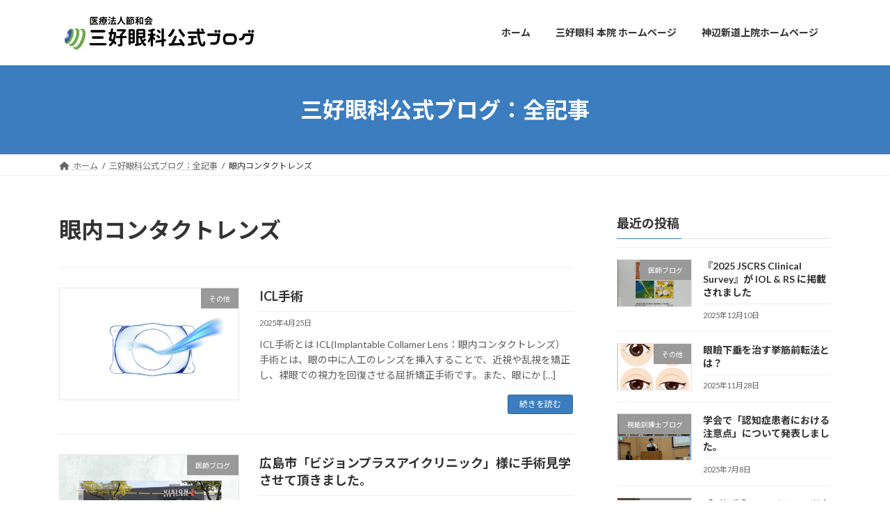

--- FILE ---
content_type: text/html; charset=UTF-8
request_url: https://blog-miyoshi-eye-clinic.com/tag/%E7%9C%BC%E5%86%85%E3%82%B3%E3%83%B3%E3%82%BF%E3%82%AF%E3%83%88%E3%83%AC%E3%83%B3%E3%82%BA/
body_size: 15089
content:
<!DOCTYPE html>
<html lang="ja">
<head>
<meta charset="utf-8">
<meta http-equiv="X-UA-Compatible" content="IE=edge">
<meta name="viewport" content="width=device-width, initial-scale=1">

<title>眼内コンタクトレンズ | 三好眼科公式ブログ</title>
<meta name='robots' content='max-image-preview:large' />
<link rel="alternate" type="application/rss+xml" title="三好眼科公式ブログ &raquo; フィード" href="https://blog-miyoshi-eye-clinic.com/feed/" />
<link rel="alternate" type="application/rss+xml" title="三好眼科公式ブログ &raquo; コメントフィード" href="https://blog-miyoshi-eye-clinic.com/comments/feed/" />
<link rel="alternate" type="application/rss+xml" title="三好眼科公式ブログ &raquo; 眼内コンタクトレンズ タグのフィード" href="https://blog-miyoshi-eye-clinic.com/tag/%e7%9c%bc%e5%86%85%e3%82%b3%e3%83%b3%e3%82%bf%e3%82%af%e3%83%88%e3%83%ac%e3%83%b3%e3%82%ba/feed/" />
<meta name="description" content="眼内コンタクトレンズ について 三好眼科公式ブログ 広島県福山市にある三好眼科の公式ブログです。三好眼科では、多くの眼疾患に対応する体制を整えております。" /><style id='wp-img-auto-sizes-contain-inline-css' type='text/css'>
img:is([sizes=auto i],[sizes^="auto," i]){contain-intrinsic-size:3000px 1500px}
/*# sourceURL=wp-img-auto-sizes-contain-inline-css */
</style>
<link rel='stylesheet' id='vkExUnit_common_style-css' href='https://blog-miyoshi-eye-clinic.com/wp-content/plugins/vk-all-in-one-expansion-unit/assets/css/vkExUnit_style.css?ver=9.85.0.1' type='text/css' media='all' />
<style id='vkExUnit_common_style-inline-css' type='text/css'>
:root {--ver_page_top_button_url:url(https://blog-miyoshi-eye-clinic.com/wp-content/plugins/vk-all-in-one-expansion-unit/assets/images/to-top-btn-icon.svg);}@font-face {font-weight: normal;font-style: normal;font-family: "vk_sns";src: url("https://blog-miyoshi-eye-clinic.com/wp-content/plugins/vk-all-in-one-expansion-unit/inc/sns/icons/fonts/vk_sns.eot?-bq20cj");src: url("https://blog-miyoshi-eye-clinic.com/wp-content/plugins/vk-all-in-one-expansion-unit/inc/sns/icons/fonts/vk_sns.eot?#iefix-bq20cj") format("embedded-opentype"),url("https://blog-miyoshi-eye-clinic.com/wp-content/plugins/vk-all-in-one-expansion-unit/inc/sns/icons/fonts/vk_sns.woff?-bq20cj") format("woff"),url("https://blog-miyoshi-eye-clinic.com/wp-content/plugins/vk-all-in-one-expansion-unit/inc/sns/icons/fonts/vk_sns.ttf?-bq20cj") format("truetype"),url("https://blog-miyoshi-eye-clinic.com/wp-content/plugins/vk-all-in-one-expansion-unit/inc/sns/icons/fonts/vk_sns.svg?-bq20cj#vk_sns") format("svg");}
/*# sourceURL=vkExUnit_common_style-inline-css */
</style>
<style id='wp-emoji-styles-inline-css' type='text/css'>

	img.wp-smiley, img.emoji {
		display: inline !important;
		border: none !important;
		box-shadow: none !important;
		height: 1em !important;
		width: 1em !important;
		margin: 0 0.07em !important;
		vertical-align: -0.1em !important;
		background: none !important;
		padding: 0 !important;
	}
/*# sourceURL=wp-emoji-styles-inline-css */
</style>
<style id='wp-block-library-inline-css' type='text/css'>
:root{--wp-block-synced-color:#7a00df;--wp-block-synced-color--rgb:122,0,223;--wp-bound-block-color:var(--wp-block-synced-color);--wp-editor-canvas-background:#ddd;--wp-admin-theme-color:#007cba;--wp-admin-theme-color--rgb:0,124,186;--wp-admin-theme-color-darker-10:#006ba1;--wp-admin-theme-color-darker-10--rgb:0,107,160.5;--wp-admin-theme-color-darker-20:#005a87;--wp-admin-theme-color-darker-20--rgb:0,90,135;--wp-admin-border-width-focus:2px}@media (min-resolution:192dpi){:root{--wp-admin-border-width-focus:1.5px}}.wp-element-button{cursor:pointer}:root .has-very-light-gray-background-color{background-color:#eee}:root .has-very-dark-gray-background-color{background-color:#313131}:root .has-very-light-gray-color{color:#eee}:root .has-very-dark-gray-color{color:#313131}:root .has-vivid-green-cyan-to-vivid-cyan-blue-gradient-background{background:linear-gradient(135deg,#00d084,#0693e3)}:root .has-purple-crush-gradient-background{background:linear-gradient(135deg,#34e2e4,#4721fb 50%,#ab1dfe)}:root .has-hazy-dawn-gradient-background{background:linear-gradient(135deg,#faaca8,#dad0ec)}:root .has-subdued-olive-gradient-background{background:linear-gradient(135deg,#fafae1,#67a671)}:root .has-atomic-cream-gradient-background{background:linear-gradient(135deg,#fdd79a,#004a59)}:root .has-nightshade-gradient-background{background:linear-gradient(135deg,#330968,#31cdcf)}:root .has-midnight-gradient-background{background:linear-gradient(135deg,#020381,#2874fc)}:root{--wp--preset--font-size--normal:16px;--wp--preset--font-size--huge:42px}.has-regular-font-size{font-size:1em}.has-larger-font-size{font-size:2.625em}.has-normal-font-size{font-size:var(--wp--preset--font-size--normal)}.has-huge-font-size{font-size:var(--wp--preset--font-size--huge)}.has-text-align-center{text-align:center}.has-text-align-left{text-align:left}.has-text-align-right{text-align:right}.has-fit-text{white-space:nowrap!important}#end-resizable-editor-section{display:none}.aligncenter{clear:both}.items-justified-left{justify-content:flex-start}.items-justified-center{justify-content:center}.items-justified-right{justify-content:flex-end}.items-justified-space-between{justify-content:space-between}.screen-reader-text{border:0;clip-path:inset(50%);height:1px;margin:-1px;overflow:hidden;padding:0;position:absolute;width:1px;word-wrap:normal!important}.screen-reader-text:focus{background-color:#ddd;clip-path:none;color:#444;display:block;font-size:1em;height:auto;left:5px;line-height:normal;padding:15px 23px 14px;text-decoration:none;top:5px;width:auto;z-index:100000}html :where(.has-border-color){border-style:solid}html :where([style*=border-top-color]){border-top-style:solid}html :where([style*=border-right-color]){border-right-style:solid}html :where([style*=border-bottom-color]){border-bottom-style:solid}html :where([style*=border-left-color]){border-left-style:solid}html :where([style*=border-width]){border-style:solid}html :where([style*=border-top-width]){border-top-style:solid}html :where([style*=border-right-width]){border-right-style:solid}html :where([style*=border-bottom-width]){border-bottom-style:solid}html :where([style*=border-left-width]){border-left-style:solid}html :where(img[class*=wp-image-]){height:auto;max-width:100%}:where(figure){margin:0 0 1em}html :where(.is-position-sticky){--wp-admin--admin-bar--position-offset:var(--wp-admin--admin-bar--height,0px)}@media screen and (max-width:600px){html :where(.is-position-sticky){--wp-admin--admin-bar--position-offset:0px}}
.has-text-align-justify{text-align:justify;}
.vk-cols--reverse{flex-direction:row-reverse}.vk-cols--hasbtn{margin-bottom:0}.vk-cols--hasbtn>.row>.vk_gridColumn_item,.vk-cols--hasbtn>.wp-block-column{position:relative;padding-bottom:3em;margin-bottom:var(--vk-margin-block-bottom)}.vk-cols--hasbtn>.row>.vk_gridColumn_item>.wp-block-buttons,.vk-cols--hasbtn>.row>.vk_gridColumn_item>.vk_button,.vk-cols--hasbtn>.wp-block-column>.wp-block-buttons,.vk-cols--hasbtn>.wp-block-column>.vk_button{position:absolute;bottom:0;width:100%}.vk-cols--fit.wp-block-columns{gap:0}.vk-cols--fit.wp-block-columns,.vk-cols--fit.wp-block-columns:not(.is-not-stacked-on-mobile){margin-top:0;margin-bottom:0;justify-content:space-between}.vk-cols--fit.wp-block-columns>.wp-block-column *:last-child,.vk-cols--fit.wp-block-columns:not(.is-not-stacked-on-mobile)>.wp-block-column *:last-child{margin-bottom:0}.vk-cols--fit.wp-block-columns>.wp-block-column>.wp-block-cover,.vk-cols--fit.wp-block-columns:not(.is-not-stacked-on-mobile)>.wp-block-column>.wp-block-cover{margin-top:0}.vk-cols--fit.wp-block-columns.has-background,.vk-cols--fit.wp-block-columns:not(.is-not-stacked-on-mobile).has-background{padding:0}@media(max-width: 599px){.vk-cols--fit.wp-block-columns:not(.has-background)>.wp-block-column:not(.has-background),.vk-cols--fit.wp-block-columns:not(.is-not-stacked-on-mobile):not(.has-background)>.wp-block-column:not(.has-background){padding-left:0 !important;padding-right:0 !important}}@media(min-width: 782px){.vk-cols--fit.wp-block-columns .block-editor-block-list__block.wp-block-column:not(:first-child),.vk-cols--fit.wp-block-columns>.wp-block-column:not(:first-child),.vk-cols--fit.wp-block-columns:not(.is-not-stacked-on-mobile) .block-editor-block-list__block.wp-block-column:not(:first-child),.vk-cols--fit.wp-block-columns:not(.is-not-stacked-on-mobile)>.wp-block-column:not(:first-child){margin-left:0}}@media(min-width: 600px)and (max-width: 781px){.vk-cols--fit.wp-block-columns .wp-block-column:nth-child(2n),.vk-cols--fit.wp-block-columns:not(.is-not-stacked-on-mobile) .wp-block-column:nth-child(2n){margin-left:0}.vk-cols--fit.wp-block-columns .wp-block-column:not(:only-child),.vk-cols--fit.wp-block-columns:not(.is-not-stacked-on-mobile) .wp-block-column:not(:only-child){flex-basis:50% !important}}.vk-cols--fit--gap1.wp-block-columns{gap:1px}@media(min-width: 600px)and (max-width: 781px){.vk-cols--fit--gap1.wp-block-columns .wp-block-column:not(:only-child){flex-basis:calc(50% - 1px) !important}}.vk-cols--fit.vk-cols--grid>.block-editor-block-list__block,.vk-cols--fit.vk-cols--grid>.wp-block-column,.vk-cols--fit.vk-cols--grid:not(.is-not-stacked-on-mobile)>.block-editor-block-list__block,.vk-cols--fit.vk-cols--grid:not(.is-not-stacked-on-mobile)>.wp-block-column{flex-basis:50%;box-sizing:border-box}@media(max-width: 599px){.vk-cols--fit.vk-cols--grid.vk-cols--grid--alignfull>.wp-block-column:nth-child(2)>.wp-block-cover,.vk-cols--fit.vk-cols--grid:not(.is-not-stacked-on-mobile).vk-cols--grid--alignfull>.wp-block-column:nth-child(2)>.wp-block-cover{width:100vw;margin-right:calc((100% - 100vw)/2);margin-left:calc((100% - 100vw)/2)}}@media(min-width: 600px){.vk-cols--fit.vk-cols--grid.vk-cols--grid--alignfull>.wp-block-column:nth-child(2)>.wp-block-cover,.vk-cols--fit.vk-cols--grid:not(.is-not-stacked-on-mobile).vk-cols--grid--alignfull>.wp-block-column:nth-child(2)>.wp-block-cover{margin-right:calc(100% - 50vw);width:50vw}}@media(min-width: 600px){.vk-cols--fit.vk-cols--grid.vk-cols--grid--alignfull.vk-cols--reverse>.wp-block-column,.vk-cols--fit.vk-cols--grid:not(.is-not-stacked-on-mobile).vk-cols--grid--alignfull.vk-cols--reverse>.wp-block-column{margin-left:0;margin-right:0}.vk-cols--fit.vk-cols--grid.vk-cols--grid--alignfull.vk-cols--reverse>.wp-block-column:nth-child(2)>.wp-block-cover,.vk-cols--fit.vk-cols--grid:not(.is-not-stacked-on-mobile).vk-cols--grid--alignfull.vk-cols--reverse>.wp-block-column:nth-child(2)>.wp-block-cover{margin-left:calc(100% - 50vw)}}.vk-cols--menu h2,.vk-cols--menu h3,.vk-cols--menu h4,.vk-cols--menu h5{margin-bottom:.2em;text-shadow:#000 0 0 10px}.vk-cols--menu h2:first-child,.vk-cols--menu h3:first-child,.vk-cols--menu h4:first-child,.vk-cols--menu h5:first-child{margin-top:0}.vk-cols--menu p{margin-bottom:1rem;text-shadow:#000 0 0 10px}.vk-cols--menu .wp-block-cover__inner-container:last-child{margin-bottom:0}.vk-cols--fitbnrs .wp-block-column .wp-block-cover:hover img{filter:unset}.vk-cols--fitbnrs .wp-block-column .wp-block-cover:hover{background-color:unset}.vk-cols--fitbnrs .wp-block-column .wp-block-cover:hover .wp-block-cover__image-background{filter:unset !important}.vk-cols--fitbnrs .wp-block-cover__inner-container{position:absolute;height:100%;width:100%}.vk-cols--fitbnrs .vk_button{height:100%;margin:0}.vk-cols--fitbnrs .vk_button .vk_button_btn,.vk-cols--fitbnrs .vk_button .btn{height:100%;width:100%;border:none;box-shadow:none;background-color:unset !important;transition:unset}.vk-cols--fitbnrs .vk_button .vk_button_btn:hover,.vk-cols--fitbnrs .vk_button .btn:hover{transition:unset}.vk-cols--fitbnrs .vk_button .vk_button_btn:after,.vk-cols--fitbnrs .vk_button .btn:after{border:none}.vk-cols--fitbnrs .vk_button .vk_button_link_txt{width:100%;position:absolute;top:50%;left:50%;transform:translateY(-50%) translateX(-50%);font-size:2rem;text-shadow:#000 0 0 10px}.vk-cols--fitbnrs .vk_button .vk_button_link_subCaption{width:100%;position:absolute;top:calc(50% + 2.2em);left:50%;transform:translateY(-50%) translateX(-50%);text-shadow:#000 0 0 10px}@media(min-width: 992px){.vk-cols--media.wp-block-columns{gap:3rem}}.vk-fit-map iframe{position:relative;margin-bottom:0;display:block;max-height:400px;width:100vw}.vk-fit-map.alignfull div[class*=__inner-container],.vk-fit-map.alignwide div[class*=__inner-container]{max-width:100%}:root{--vk-color-th-bg-bright: rgba( 0, 0, 0, 0.05 )}.vk-table--th--width25 :where(tr>*:first-child){width:25%}.vk-table--th--width30 :where(tr>*:first-child){width:30%}.vk-table--th--width35 :where(tr>*:first-child){width:35%}.vk-table--th--width40 :where(tr>*:first-child){width:40%}.vk-table--th--bg-bright :where(tr>*:first-child){background-color:var(--vk-color-th-bg-bright)}@media(max-width: 599px){.vk-table--mobile-block :is(th,td){width:100%;display:block;border-top:none}}.vk-table--width--th25 :where(tr>*:first-child){width:25%}.vk-table--width--th30 :where(tr>*:first-child){width:30%}.vk-table--width--th35 :where(tr>*:first-child){width:35%}.vk-table--width--th40 :where(tr>*:first-child){width:40%}.no-margin{margin:0}@media(max-width: 599px){.wp-block-image.vk-aligncenter--mobile>.alignright{float:none;margin-left:auto;margin-right:auto}.vk-no-padding-horizontal--mobile{padding-left:0 !important;padding-right:0 !important}}
/* VK Color Palettes */:root{ --wp--preset--color--vk-color-primary:#3b7dbf}/* --vk-color-primary is deprecated. */:root{ --vk-color-primary: var(--wp--preset--color--vk-color-primary);}:root{ --wp--preset--color--vk-color-primary-dark:#2f6498}/* --vk-color-primary-dark is deprecated. */:root{ --vk-color-primary-dark: var(--wp--preset--color--vk-color-primary-dark);}:root{ --wp--preset--color--vk-color-primary-vivid:#4089d2}/* --vk-color-primary-vivid is deprecated. */:root{ --vk-color-primary-vivid: var(--wp--preset--color--vk-color-primary-vivid);}

/*# sourceURL=wp-block-library-inline-css */
</style><style id='wp-block-heading-inline-css' type='text/css'>
h1:where(.wp-block-heading).has-background,h2:where(.wp-block-heading).has-background,h3:where(.wp-block-heading).has-background,h4:where(.wp-block-heading).has-background,h5:where(.wp-block-heading).has-background,h6:where(.wp-block-heading).has-background{padding:1.25em 2.375em}h1.has-text-align-left[style*=writing-mode]:where([style*=vertical-lr]),h1.has-text-align-right[style*=writing-mode]:where([style*=vertical-rl]),h2.has-text-align-left[style*=writing-mode]:where([style*=vertical-lr]),h2.has-text-align-right[style*=writing-mode]:where([style*=vertical-rl]),h3.has-text-align-left[style*=writing-mode]:where([style*=vertical-lr]),h3.has-text-align-right[style*=writing-mode]:where([style*=vertical-rl]),h4.has-text-align-left[style*=writing-mode]:where([style*=vertical-lr]),h4.has-text-align-right[style*=writing-mode]:where([style*=vertical-rl]),h5.has-text-align-left[style*=writing-mode]:where([style*=vertical-lr]),h5.has-text-align-right[style*=writing-mode]:where([style*=vertical-rl]),h6.has-text-align-left[style*=writing-mode]:where([style*=vertical-lr]),h6.has-text-align-right[style*=writing-mode]:where([style*=vertical-rl]){rotate:180deg}
/*# sourceURL=https://blog-miyoshi-eye-clinic.com/wp-includes/blocks/heading/style.min.css */
</style>
<style id='wp-block-paragraph-inline-css' type='text/css'>
.is-small-text{font-size:.875em}.is-regular-text{font-size:1em}.is-large-text{font-size:2.25em}.is-larger-text{font-size:3em}.has-drop-cap:not(:focus):first-letter{float:left;font-size:8.4em;font-style:normal;font-weight:100;line-height:.68;margin:.05em .1em 0 0;text-transform:uppercase}body.rtl .has-drop-cap:not(:focus):first-letter{float:none;margin-left:.1em}p.has-drop-cap.has-background{overflow:hidden}:root :where(p.has-background){padding:1.25em 2.375em}:where(p.has-text-color:not(.has-link-color)) a{color:inherit}p.has-text-align-left[style*="writing-mode:vertical-lr"],p.has-text-align-right[style*="writing-mode:vertical-rl"]{rotate:180deg}
/*# sourceURL=https://blog-miyoshi-eye-clinic.com/wp-includes/blocks/paragraph/style.min.css */
</style>
<style id='wp-block-table-inline-css' type='text/css'>
.wp-block-table{overflow-x:auto}.wp-block-table table{border-collapse:collapse;width:100%}.wp-block-table thead{border-bottom:3px solid}.wp-block-table tfoot{border-top:3px solid}.wp-block-table td,.wp-block-table th{border:1px solid;padding:.5em}.wp-block-table .has-fixed-layout{table-layout:fixed;width:100%}.wp-block-table .has-fixed-layout td,.wp-block-table .has-fixed-layout th{word-break:break-word}.wp-block-table.aligncenter,.wp-block-table.alignleft,.wp-block-table.alignright{display:table;width:auto}.wp-block-table.aligncenter td,.wp-block-table.aligncenter th,.wp-block-table.alignleft td,.wp-block-table.alignleft th,.wp-block-table.alignright td,.wp-block-table.alignright th{word-break:break-word}.wp-block-table .has-subtle-light-gray-background-color{background-color:#f3f4f5}.wp-block-table .has-subtle-pale-green-background-color{background-color:#e9fbe5}.wp-block-table .has-subtle-pale-blue-background-color{background-color:#e7f5fe}.wp-block-table .has-subtle-pale-pink-background-color{background-color:#fcf0ef}.wp-block-table.is-style-stripes{background-color:initial;border-collapse:inherit;border-spacing:0}.wp-block-table.is-style-stripes tbody tr:nth-child(odd){background-color:#f0f0f0}.wp-block-table.is-style-stripes.has-subtle-light-gray-background-color tbody tr:nth-child(odd){background-color:#f3f4f5}.wp-block-table.is-style-stripes.has-subtle-pale-green-background-color tbody tr:nth-child(odd){background-color:#e9fbe5}.wp-block-table.is-style-stripes.has-subtle-pale-blue-background-color tbody tr:nth-child(odd){background-color:#e7f5fe}.wp-block-table.is-style-stripes.has-subtle-pale-pink-background-color tbody tr:nth-child(odd){background-color:#fcf0ef}.wp-block-table.is-style-stripes td,.wp-block-table.is-style-stripes th{border-color:#0000}.wp-block-table.is-style-stripes{border-bottom:1px solid #f0f0f0}.wp-block-table .has-border-color td,.wp-block-table .has-border-color th,.wp-block-table .has-border-color tr,.wp-block-table .has-border-color>*{border-color:inherit}.wp-block-table table[style*=border-top-color] tr:first-child,.wp-block-table table[style*=border-top-color] tr:first-child td,.wp-block-table table[style*=border-top-color] tr:first-child th,.wp-block-table table[style*=border-top-color]>*,.wp-block-table table[style*=border-top-color]>* td,.wp-block-table table[style*=border-top-color]>* th{border-top-color:inherit}.wp-block-table table[style*=border-top-color] tr:not(:first-child){border-top-color:initial}.wp-block-table table[style*=border-right-color] td:last-child,.wp-block-table table[style*=border-right-color] th,.wp-block-table table[style*=border-right-color] tr,.wp-block-table table[style*=border-right-color]>*{border-right-color:inherit}.wp-block-table table[style*=border-bottom-color] tr:last-child,.wp-block-table table[style*=border-bottom-color] tr:last-child td,.wp-block-table table[style*=border-bottom-color] tr:last-child th,.wp-block-table table[style*=border-bottom-color]>*,.wp-block-table table[style*=border-bottom-color]>* td,.wp-block-table table[style*=border-bottom-color]>* th{border-bottom-color:inherit}.wp-block-table table[style*=border-bottom-color] tr:not(:last-child){border-bottom-color:initial}.wp-block-table table[style*=border-left-color] td:first-child,.wp-block-table table[style*=border-left-color] th,.wp-block-table table[style*=border-left-color] tr,.wp-block-table table[style*=border-left-color]>*{border-left-color:inherit}.wp-block-table table[style*=border-style] td,.wp-block-table table[style*=border-style] th,.wp-block-table table[style*=border-style] tr,.wp-block-table table[style*=border-style]>*{border-style:inherit}.wp-block-table table[style*=border-width] td,.wp-block-table table[style*=border-width] th,.wp-block-table table[style*=border-width] tr,.wp-block-table table[style*=border-width]>*{border-style:inherit;border-width:inherit}
/*# sourceURL=https://blog-miyoshi-eye-clinic.com/wp-includes/blocks/table/style.min.css */
</style>
<style id='global-styles-inline-css' type='text/css'>
:root{--wp--preset--aspect-ratio--square: 1;--wp--preset--aspect-ratio--4-3: 4/3;--wp--preset--aspect-ratio--3-4: 3/4;--wp--preset--aspect-ratio--3-2: 3/2;--wp--preset--aspect-ratio--2-3: 2/3;--wp--preset--aspect-ratio--16-9: 16/9;--wp--preset--aspect-ratio--9-16: 9/16;--wp--preset--color--black: #000000;--wp--preset--color--cyan-bluish-gray: #abb8c3;--wp--preset--color--white: #ffffff;--wp--preset--color--pale-pink: #f78da7;--wp--preset--color--vivid-red: #cf2e2e;--wp--preset--color--luminous-vivid-orange: #ff6900;--wp--preset--color--luminous-vivid-amber: #fcb900;--wp--preset--color--light-green-cyan: #7bdcb5;--wp--preset--color--vivid-green-cyan: #00d084;--wp--preset--color--pale-cyan-blue: #8ed1fc;--wp--preset--color--vivid-cyan-blue: #0693e3;--wp--preset--color--vivid-purple: #9b51e0;--wp--preset--color--vk-color-primary: #3b7dbf;--wp--preset--color--vk-color-primary-dark: #2f6498;--wp--preset--color--vk-color-primary-vivid: #4089d2;--wp--preset--gradient--vivid-cyan-blue-to-vivid-purple: linear-gradient(135deg,rgb(6,147,227) 0%,rgb(155,81,224) 100%);--wp--preset--gradient--light-green-cyan-to-vivid-green-cyan: linear-gradient(135deg,rgb(122,220,180) 0%,rgb(0,208,130) 100%);--wp--preset--gradient--luminous-vivid-amber-to-luminous-vivid-orange: linear-gradient(135deg,rgb(252,185,0) 0%,rgb(255,105,0) 100%);--wp--preset--gradient--luminous-vivid-orange-to-vivid-red: linear-gradient(135deg,rgb(255,105,0) 0%,rgb(207,46,46) 100%);--wp--preset--gradient--very-light-gray-to-cyan-bluish-gray: linear-gradient(135deg,rgb(238,238,238) 0%,rgb(169,184,195) 100%);--wp--preset--gradient--cool-to-warm-spectrum: linear-gradient(135deg,rgb(74,234,220) 0%,rgb(151,120,209) 20%,rgb(207,42,186) 40%,rgb(238,44,130) 60%,rgb(251,105,98) 80%,rgb(254,248,76) 100%);--wp--preset--gradient--blush-light-purple: linear-gradient(135deg,rgb(255,206,236) 0%,rgb(152,150,240) 100%);--wp--preset--gradient--blush-bordeaux: linear-gradient(135deg,rgb(254,205,165) 0%,rgb(254,45,45) 50%,rgb(107,0,62) 100%);--wp--preset--gradient--luminous-dusk: linear-gradient(135deg,rgb(255,203,112) 0%,rgb(199,81,192) 50%,rgb(65,88,208) 100%);--wp--preset--gradient--pale-ocean: linear-gradient(135deg,rgb(255,245,203) 0%,rgb(182,227,212) 50%,rgb(51,167,181) 100%);--wp--preset--gradient--electric-grass: linear-gradient(135deg,rgb(202,248,128) 0%,rgb(113,206,126) 100%);--wp--preset--gradient--midnight: linear-gradient(135deg,rgb(2,3,129) 0%,rgb(40,116,252) 100%);--wp--preset--gradient--vivid-green-cyan-to-vivid-cyan-blue: linear-gradient(135deg,rgba(0,208,132,1) 0%,rgba(6,147,227,1) 100%);--wp--preset--font-size--small: 13px;--wp--preset--font-size--medium: 20px;--wp--preset--font-size--large: 36px;--wp--preset--font-size--x-large: 42px;--wp--preset--font-size--regular: 16px;--wp--preset--font-size--huge: 36px;--wp--preset--spacing--20: 0.44rem;--wp--preset--spacing--30: var(--vk-margin-xs, 0.75rem);--wp--preset--spacing--40: var(--vk-margin-sm, 1.5rem);--wp--preset--spacing--50: var(--vk-margin-md, 2.4rem);--wp--preset--spacing--60: var(--vk-margin-lg, 4rem);--wp--preset--spacing--70: var(--vk-margin-xl, 6rem);--wp--preset--spacing--80: 5.06rem;--wp--preset--shadow--natural: 6px 6px 9px rgba(0, 0, 0, 0.2);--wp--preset--shadow--deep: 12px 12px 50px rgba(0, 0, 0, 0.4);--wp--preset--shadow--sharp: 6px 6px 0px rgba(0, 0, 0, 0.2);--wp--preset--shadow--outlined: 6px 6px 0px -3px rgb(255, 255, 255), 6px 6px rgb(0, 0, 0);--wp--preset--shadow--crisp: 6px 6px 0px rgb(0, 0, 0);}:root { --wp--style--global--content-size: calc( var(--vk-width-container) - var(--vk-width-container-padding) * 2 );--wp--style--global--wide-size: calc( var(--vk-width-container) - var(--vk-width-container-padding) * 2 + ( 100vw - var(--vk-width-container) - var(--vk-width-container-padding) * 2 ) / 2 ); }:where(body) { margin: 0; }.wp-site-blocks > .alignleft { float: left; margin-right: 2em; }.wp-site-blocks > .alignright { float: right; margin-left: 2em; }.wp-site-blocks > .aligncenter { justify-content: center; margin-left: auto; margin-right: auto; }:where(.wp-site-blocks) > * { margin-block-start: 24px; margin-block-end: 0; }:where(.wp-site-blocks) > :first-child { margin-block-start: 0; }:where(.wp-site-blocks) > :last-child { margin-block-end: 0; }:root { --wp--style--block-gap: 24px; }:root :where(.is-layout-flow) > :first-child{margin-block-start: 0;}:root :where(.is-layout-flow) > :last-child{margin-block-end: 0;}:root :where(.is-layout-flow) > *{margin-block-start: 24px;margin-block-end: 0;}:root :where(.is-layout-constrained) > :first-child{margin-block-start: 0;}:root :where(.is-layout-constrained) > :last-child{margin-block-end: 0;}:root :where(.is-layout-constrained) > *{margin-block-start: 24px;margin-block-end: 0;}:root :where(.is-layout-flex){gap: 24px;}:root :where(.is-layout-grid){gap: 24px;}.is-layout-flow > .alignleft{float: left;margin-inline-start: 0;margin-inline-end: 2em;}.is-layout-flow > .alignright{float: right;margin-inline-start: 2em;margin-inline-end: 0;}.is-layout-flow > .aligncenter{margin-left: auto !important;margin-right: auto !important;}.is-layout-constrained > .alignleft{float: left;margin-inline-start: 0;margin-inline-end: 2em;}.is-layout-constrained > .alignright{float: right;margin-inline-start: 2em;margin-inline-end: 0;}.is-layout-constrained > .aligncenter{margin-left: auto !important;margin-right: auto !important;}.is-layout-constrained > :where(:not(.alignleft):not(.alignright):not(.alignfull)){max-width: var(--wp--style--global--content-size);margin-left: auto !important;margin-right: auto !important;}.is-layout-constrained > .alignwide{max-width: var(--wp--style--global--wide-size);}body .is-layout-flex{display: flex;}.is-layout-flex{flex-wrap: wrap;align-items: center;}.is-layout-flex > :is(*, div){margin: 0;}body .is-layout-grid{display: grid;}.is-layout-grid > :is(*, div){margin: 0;}body{padding-top: 0px;padding-right: 0px;padding-bottom: 0px;padding-left: 0px;}a:where(:not(.wp-element-button)){text-decoration: underline;}:root :where(.wp-element-button, .wp-block-button__link){background-color: #32373c;border-width: 0;color: #fff;font-family: inherit;font-size: inherit;font-style: inherit;font-weight: inherit;letter-spacing: inherit;line-height: inherit;padding-top: calc(0.667em + 2px);padding-right: calc(1.333em + 2px);padding-bottom: calc(0.667em + 2px);padding-left: calc(1.333em + 2px);text-decoration: none;text-transform: inherit;}.has-black-color{color: var(--wp--preset--color--black) !important;}.has-cyan-bluish-gray-color{color: var(--wp--preset--color--cyan-bluish-gray) !important;}.has-white-color{color: var(--wp--preset--color--white) !important;}.has-pale-pink-color{color: var(--wp--preset--color--pale-pink) !important;}.has-vivid-red-color{color: var(--wp--preset--color--vivid-red) !important;}.has-luminous-vivid-orange-color{color: var(--wp--preset--color--luminous-vivid-orange) !important;}.has-luminous-vivid-amber-color{color: var(--wp--preset--color--luminous-vivid-amber) !important;}.has-light-green-cyan-color{color: var(--wp--preset--color--light-green-cyan) !important;}.has-vivid-green-cyan-color{color: var(--wp--preset--color--vivid-green-cyan) !important;}.has-pale-cyan-blue-color{color: var(--wp--preset--color--pale-cyan-blue) !important;}.has-vivid-cyan-blue-color{color: var(--wp--preset--color--vivid-cyan-blue) !important;}.has-vivid-purple-color{color: var(--wp--preset--color--vivid-purple) !important;}.has-vk-color-primary-color{color: var(--wp--preset--color--vk-color-primary) !important;}.has-vk-color-primary-dark-color{color: var(--wp--preset--color--vk-color-primary-dark) !important;}.has-vk-color-primary-vivid-color{color: var(--wp--preset--color--vk-color-primary-vivid) !important;}.has-black-background-color{background-color: var(--wp--preset--color--black) !important;}.has-cyan-bluish-gray-background-color{background-color: var(--wp--preset--color--cyan-bluish-gray) !important;}.has-white-background-color{background-color: var(--wp--preset--color--white) !important;}.has-pale-pink-background-color{background-color: var(--wp--preset--color--pale-pink) !important;}.has-vivid-red-background-color{background-color: var(--wp--preset--color--vivid-red) !important;}.has-luminous-vivid-orange-background-color{background-color: var(--wp--preset--color--luminous-vivid-orange) !important;}.has-luminous-vivid-amber-background-color{background-color: var(--wp--preset--color--luminous-vivid-amber) !important;}.has-light-green-cyan-background-color{background-color: var(--wp--preset--color--light-green-cyan) !important;}.has-vivid-green-cyan-background-color{background-color: var(--wp--preset--color--vivid-green-cyan) !important;}.has-pale-cyan-blue-background-color{background-color: var(--wp--preset--color--pale-cyan-blue) !important;}.has-vivid-cyan-blue-background-color{background-color: var(--wp--preset--color--vivid-cyan-blue) !important;}.has-vivid-purple-background-color{background-color: var(--wp--preset--color--vivid-purple) !important;}.has-vk-color-primary-background-color{background-color: var(--wp--preset--color--vk-color-primary) !important;}.has-vk-color-primary-dark-background-color{background-color: var(--wp--preset--color--vk-color-primary-dark) !important;}.has-vk-color-primary-vivid-background-color{background-color: var(--wp--preset--color--vk-color-primary-vivid) !important;}.has-black-border-color{border-color: var(--wp--preset--color--black) !important;}.has-cyan-bluish-gray-border-color{border-color: var(--wp--preset--color--cyan-bluish-gray) !important;}.has-white-border-color{border-color: var(--wp--preset--color--white) !important;}.has-pale-pink-border-color{border-color: var(--wp--preset--color--pale-pink) !important;}.has-vivid-red-border-color{border-color: var(--wp--preset--color--vivid-red) !important;}.has-luminous-vivid-orange-border-color{border-color: var(--wp--preset--color--luminous-vivid-orange) !important;}.has-luminous-vivid-amber-border-color{border-color: var(--wp--preset--color--luminous-vivid-amber) !important;}.has-light-green-cyan-border-color{border-color: var(--wp--preset--color--light-green-cyan) !important;}.has-vivid-green-cyan-border-color{border-color: var(--wp--preset--color--vivid-green-cyan) !important;}.has-pale-cyan-blue-border-color{border-color: var(--wp--preset--color--pale-cyan-blue) !important;}.has-vivid-cyan-blue-border-color{border-color: var(--wp--preset--color--vivid-cyan-blue) !important;}.has-vivid-purple-border-color{border-color: var(--wp--preset--color--vivid-purple) !important;}.has-vk-color-primary-border-color{border-color: var(--wp--preset--color--vk-color-primary) !important;}.has-vk-color-primary-dark-border-color{border-color: var(--wp--preset--color--vk-color-primary-dark) !important;}.has-vk-color-primary-vivid-border-color{border-color: var(--wp--preset--color--vk-color-primary-vivid) !important;}.has-vivid-cyan-blue-to-vivid-purple-gradient-background{background: var(--wp--preset--gradient--vivid-cyan-blue-to-vivid-purple) !important;}.has-light-green-cyan-to-vivid-green-cyan-gradient-background{background: var(--wp--preset--gradient--light-green-cyan-to-vivid-green-cyan) !important;}.has-luminous-vivid-amber-to-luminous-vivid-orange-gradient-background{background: var(--wp--preset--gradient--luminous-vivid-amber-to-luminous-vivid-orange) !important;}.has-luminous-vivid-orange-to-vivid-red-gradient-background{background: var(--wp--preset--gradient--luminous-vivid-orange-to-vivid-red) !important;}.has-very-light-gray-to-cyan-bluish-gray-gradient-background{background: var(--wp--preset--gradient--very-light-gray-to-cyan-bluish-gray) !important;}.has-cool-to-warm-spectrum-gradient-background{background: var(--wp--preset--gradient--cool-to-warm-spectrum) !important;}.has-blush-light-purple-gradient-background{background: var(--wp--preset--gradient--blush-light-purple) !important;}.has-blush-bordeaux-gradient-background{background: var(--wp--preset--gradient--blush-bordeaux) !important;}.has-luminous-dusk-gradient-background{background: var(--wp--preset--gradient--luminous-dusk) !important;}.has-pale-ocean-gradient-background{background: var(--wp--preset--gradient--pale-ocean) !important;}.has-electric-grass-gradient-background{background: var(--wp--preset--gradient--electric-grass) !important;}.has-midnight-gradient-background{background: var(--wp--preset--gradient--midnight) !important;}.has-vivid-green-cyan-to-vivid-cyan-blue-gradient-background{background: var(--wp--preset--gradient--vivid-green-cyan-to-vivid-cyan-blue) !important;}.has-small-font-size{font-size: var(--wp--preset--font-size--small) !important;}.has-medium-font-size{font-size: var(--wp--preset--font-size--medium) !important;}.has-large-font-size{font-size: var(--wp--preset--font-size--large) !important;}.has-x-large-font-size{font-size: var(--wp--preset--font-size--x-large) !important;}.has-regular-font-size{font-size: var(--wp--preset--font-size--regular) !important;}.has-huge-font-size{font-size: var(--wp--preset--font-size--huge) !important;}
/*# sourceURL=global-styles-inline-css */
</style>

<link rel='stylesheet' id='veu-cta-css' href='https://blog-miyoshi-eye-clinic.com/wp-content/plugins/vk-all-in-one-expansion-unit/inc/call-to-action/package/css/style.css?ver=9.85.0.1' type='text/css' media='all' />
<link rel='stylesheet' id='vk-swiper-style-css' href='https://blog-miyoshi-eye-clinic.com/wp-content/plugins/vk-blocks/inc/vk-swiper/package/assets/css/swiper-bundle.min.css?ver=6.8.0' type='text/css' media='all' />
<link rel='stylesheet' id='lightning-common-style-css' href='https://blog-miyoshi-eye-clinic.com/wp-content/themes/lightning/_g3/assets/css/style.css?ver=15.2.3' type='text/css' media='all' />
<style id='lightning-common-style-inline-css' type='text/css'>
/* Lightning */:root {--vk-color-primary:#3b7dbf;--vk-color-primary-dark:#2f6498;--vk-color-primary-vivid:#4089d2;--g_nav_main_acc_icon_open_url:url(https://blog-miyoshi-eye-clinic.com/wp-content/themes/lightning/_g3/inc/vk-mobile-nav/package/images/vk-menu-acc-icon-open-black.svg);--g_nav_main_acc_icon_close_url: url(https://blog-miyoshi-eye-clinic.com/wp-content/themes/lightning/_g3/inc/vk-mobile-nav/package/images/vk-menu-close-black.svg);--g_nav_sub_acc_icon_open_url: url(https://blog-miyoshi-eye-clinic.com/wp-content/themes/lightning/_g3/inc/vk-mobile-nav/package/images/vk-menu-acc-icon-open-white.svg);--g_nav_sub_acc_icon_close_url: url(https://blog-miyoshi-eye-clinic.com/wp-content/themes/lightning/_g3/inc/vk-mobile-nav/package/images/vk-menu-close-white.svg);}
html{scroll-padding-top:var(--vk-size-admin-bar);}
/* vk-mobile-nav */:root {--vk-mobile-nav-menu-btn-bg-src: url("https://blog-miyoshi-eye-clinic.com/wp-content/themes/lightning/_g3/inc/vk-mobile-nav/package/images/vk-menu-btn-black.svg");--vk-mobile-nav-menu-btn-close-bg-src: url("https://blog-miyoshi-eye-clinic.com/wp-content/themes/lightning/_g3/inc/vk-mobile-nav/package/images/vk-menu-close-black.svg");--vk-menu-acc-icon-open-black-bg-src: url("https://blog-miyoshi-eye-clinic.com/wp-content/themes/lightning/_g3/inc/vk-mobile-nav/package/images/vk-menu-acc-icon-open-black.svg");--vk-menu-acc-icon-open-white-bg-src: url("https://blog-miyoshi-eye-clinic.com/wp-content/themes/lightning/_g3/inc/vk-mobile-nav/package/images/vk-menu-acc-icon-open-white.svg");--vk-menu-acc-icon-close-black-bg-src: url("https://blog-miyoshi-eye-clinic.com/wp-content/themes/lightning/_g3/inc/vk-mobile-nav/package/images/vk-menu-close-black.svg");--vk-menu-acc-icon-close-white-bg-src: url("https://blog-miyoshi-eye-clinic.com/wp-content/themes/lightning/_g3/inc/vk-mobile-nav/package/images/vk-menu-close-white.svg");}
/*# sourceURL=lightning-common-style-inline-css */
</style>
<link rel='stylesheet' id='lightning-design-style-css' href='https://blog-miyoshi-eye-clinic.com/wp-content/themes/lightning/_g3/design-skin/origin3/css/style.css?ver=15.2.3' type='text/css' media='all' />
<style id='lightning-design-style-inline-css' type='text/css'>
.tagcloud a:before { font-family: "Font Awesome 5 Free";content: "\f02b";font-weight: bold; }
/*# sourceURL=lightning-design-style-inline-css */
</style>
<link rel='stylesheet' id='vk-blog-card-css' href='https://blog-miyoshi-eye-clinic.com/wp-content/themes/lightning/_g3/inc/vk-wp-oembed-blog-card/package/css/blog-card.css?ver=6.9' type='text/css' media='all' />
<link rel='stylesheet' id='vk-blocks-build-css-css' href='https://blog-miyoshi-eye-clinic.com/wp-content/plugins/vk-blocks/build/block-build.css?ver=1.48.0.2' type='text/css' media='all' />
<style id='vk-blocks-build-css-inline-css' type='text/css'>
:root {--vk_flow-arrow: url(https://blog-miyoshi-eye-clinic.com/wp-content/plugins/vk-blocks/inc/vk-blocks/images/arrow_bottom.svg);--vk_image-mask-wave01: url(https://blog-miyoshi-eye-clinic.com/wp-content/plugins/vk-blocks/inc/vk-blocks/images/wave01.svg);--vk_image-mask-wave02: url(https://blog-miyoshi-eye-clinic.com/wp-content/plugins/vk-blocks/inc/vk-blocks/images/wave02.svg);--vk_image-mask-wave03: url(https://blog-miyoshi-eye-clinic.com/wp-content/plugins/vk-blocks/inc/vk-blocks/images/wave03.svg);--vk_image-mask-wave04: url(https://blog-miyoshi-eye-clinic.com/wp-content/plugins/vk-blocks/inc/vk-blocks/images/wave04.svg);}

	:root {

		--vk-balloon-border-width:1px;

		--vk-balloon-speech-offset:-12px;
	}
	
/*# sourceURL=vk-blocks-build-css-inline-css */
</style>
<link rel='stylesheet' id='lightning-theme-style-css' href='https://blog-miyoshi-eye-clinic.com/wp-content/themes/lightning/style.css?ver=15.2.3' type='text/css' media='all' />
<link rel='stylesheet' id='vk-font-awesome-css' href='https://blog-miyoshi-eye-clinic.com/wp-content/themes/lightning/vendor/vektor-inc/font-awesome-versions/src/versions/6/css/all.min.css?ver=6.1.0' type='text/css' media='all' />
<link rel='stylesheet' id='jetpack_css-css' href='https://blog-miyoshi-eye-clinic.com/wp-content/plugins/jetpack/css/jetpack.css?ver=11.7.3' type='text/css' media='all' />
<link rel="https://api.w.org/" href="https://blog-miyoshi-eye-clinic.com/wp-json/" /><link rel="alternate" title="JSON" type="application/json" href="https://blog-miyoshi-eye-clinic.com/wp-json/wp/v2/tags/141" /><link rel="EditURI" type="application/rsd+xml" title="RSD" href="https://blog-miyoshi-eye-clinic.com/xmlrpc.php?rsd" />
<meta name="generator" content="WordPress 6.9" />
	<style>img#wpstats{display:none}</style>
		<!-- [ VK All in One Expansion Unit OGP ] -->
<meta property="og:site_name" content="三好眼科公式ブログ" />
<meta property="og:url" content="https://blog-miyoshi-eye-clinic.com/2025/04/25/icl/" />
<meta property="og:title" content="眼内コンタクトレンズ | 三好眼科公式ブログ" />
<meta property="og:description" content="眼内コンタクトレンズ について 三好眼科公式ブログ 広島県福山市にある三好眼科の公式ブログです。三好眼科では、多くの眼疾患に対応する体制を整えております。" />
<meta property="og:type" content="article" />
<!-- [ / VK All in One Expansion Unit OGP ] -->
<!-- [ VK All in One Expansion Unit twitter card ] -->
<meta name="twitter:card" content="summary_large_image">
<meta name="twitter:description" content="眼内コンタクトレンズ について 三好眼科公式ブログ 広島県福山市にある三好眼科の公式ブログです。三好眼科では、多くの眼疾患に対応する体制を整えております。">
<meta name="twitter:title" content="眼内コンタクトレンズ | 三好眼科公式ブログ">
<meta name="twitter:url" content="https://blog-miyoshi-eye-clinic.com/2025/04/25/icl/">
	<meta name="twitter:domain" content="blog-miyoshi-eye-clinic.com">
	<!-- [ / VK All in One Expansion Unit twitter card ] -->
	<link rel='stylesheet' id='add_google_fonts_Lato-css' href='//fonts.googleapis.com/css2?family=Lato%3Awght%40400%3B700&#038;display=swap&#038;subset=japanese&#038;ver=15.2.3' type='text/css' media='all' />
<link rel='stylesheet' id='add_google_fonts_noto_sans-css' href='//fonts.googleapis.com/css2?family=Noto+Sans+JP%3Awght%40400%3B700&#038;display=swap&#038;subset=japanese&#038;ver=15.2.3' type='text/css' media='all' />
</head>
<body class="archive tag tag-141 wp-embed-responsive wp-theme-lightning post-type-post vk-blocks sidebar-fix sidebar-fix-priority-top device-pc fa_v6_css">
<a class="skip-link screen-reader-text" href="#main">コンテンツへスキップ</a>
<a class="skip-link screen-reader-text" href="#vk-mobile-nav">ナビゲーションに移動</a>

<header id="site-header" class="site-header site-header--layout--nav-float">
		<div id="site-header-container" class="site-header-container container">

				<div class="site-header-logo">
		<a href="https://blog-miyoshi-eye-clinic.com/">
			<span><img src="https://blog-miyoshi-eye-clinic.com/wp-content/uploads/2022/12/500×100　三好眼科ブログロゴ.jpg" alt="三好眼科公式ブログ" /></span>
		</a>
		</div>

		
		<nav id="global-nav" class="global-nav global-nav--layout--float-right"><ul id="menu-%e3%83%98%e3%83%83%e3%83%80%e3%83%bc%e3%83%8a%e3%83%93" class="menu vk-menu-acc global-nav-list nav"><li id="menu-item-141" class="menu-item menu-item-type-post_type menu-item-object-page menu-item-home"><a href="https://blog-miyoshi-eye-clinic.com/"><strong class="global-nav-name">ホーム</strong></a></li>
<li id="menu-item-537" class="menu-item menu-item-type-custom menu-item-object-custom"><a href="http://www.miyoshi-eye-clinic.com/"><strong class="global-nav-name">三好眼科 本院 ホームページ</strong></a></li>
<li id="menu-item-1032" class="menu-item menu-item-type-custom menu-item-object-custom"><a href="https://miyoshi-eye-clinic-kannabe.com/"><strong class="global-nav-name">神辺新道上院ホームページ</strong></a></li>
</ul></nav>	</div>
	</header>



	<div class="page-header"><div class="page-header-inner container">
<div class="page-header-title">三好眼科公式ブログ：全記事</div></div></div><!-- [ /.page-header ] -->

	<!-- [ #breadcrumb ] --><div id="breadcrumb" class="breadcrumb"><div class="container"><ol class="breadcrumb-list" itemscope itemtype="https://schema.org/BreadcrumbList"><li class="breadcrumb-list__item breadcrumb-list__item--home" itemprop="itemListElement" itemscope itemtype="http://schema.org/ListItem"><a href="https://blog-miyoshi-eye-clinic.com" itemprop="item"><i class="fas fa-fw fa-home"></i><span itemprop="name">ホーム</span></a><meta itemprop="position" content="1" /></li><li class="breadcrumb-list__item" itemprop="itemListElement" itemscope itemtype="http://schema.org/ListItem"><a href="https://blog-miyoshi-eye-clinic.com/blog/" itemprop="item"><span itemprop="name">三好眼科公式ブログ：全記事</span></a><meta itemprop="position" content="2" /></li><li class="breadcrumb-list__item" itemprop="itemListElement" itemscope itemtype="http://schema.org/ListItem"><span itemprop="name">眼内コンタクトレンズ</span><meta itemprop="position" content="3" /></li></ol></div></div><!-- [ /#breadcrumb ] -->


<div class="site-body">
		<div class="site-body-container container">

		<div class="main-section main-section--col--two" id="main" role="main">
			
			<header class="archive-header"><h1 class="archive-header-title">眼内コンタクトレンズ</h1></header>

	
	<div class="post-list vk_posts vk_posts-mainSection">

		<div id="post-1221" class="vk_post vk_post-postType-post media vk_post-col-xs-12 vk_post-col-sm-12 vk_post-col-lg-12 vk_post-btn-display post-1221 post type-post status-publish format-standard has-post-thumbnail hentry category-106 tag-icl tag-141 tag-125"><div class="vk_post_imgOuter media-img" style="background-image:url(https://blog-miyoshi-eye-clinic.com/wp-content/uploads/2025/04/ICL画像-2-1024x923.jpg)"><a href="https://blog-miyoshi-eye-clinic.com/2025/04/25/icl/"><div class="card-img-overlay"><span class="vk_post_imgOuter_singleTermLabel" style="color:#fff;background-color:#999999">その他</span></div><img src="https://blog-miyoshi-eye-clinic.com/wp-content/uploads/2025/04/ICL画像-2-300x270.jpg" class="vk_post_imgOuter_img wp-post-image" sizes="(max-width: 300px) 100vw, 300px" /></a></div><!-- [ /.vk_post_imgOuter ] --><div class="vk_post_body media-body"><h5 class="vk_post_title media-title"><a href="https://blog-miyoshi-eye-clinic.com/2025/04/25/icl/">ICL手術</a></h5><div class="vk_post_date media-date published">2025年4月25日</div><p class="vk_post_excerpt media-text">ICL手術とは ICL(Implantable Collamer Lens：眼内コンタクトレンズ）手術とは、眼の中に人工のレンズを挿入することで、近視や乱視を矯正し、裸眼での視力を回復させる屈折矯正手術です。また、眼にか [&hellip;]</p><div class="vk_post_btnOuter text-right"><a class="btn btn-sm btn-primary vk_post_btn" href="https://blog-miyoshi-eye-clinic.com/2025/04/25/icl/">続きを読む</a></div></div><!-- [ /.media-body ] --></div><!-- [ /.media ] --><div id="post-822" class="vk_post vk_post-postType-post media vk_post-col-xs-12 vk_post-col-sm-12 vk_post-col-lg-12 vk_post-btn-display post-822 post type-post status-publish format-standard has-post-thumbnail hentry category-doctor-blog tag-icl tag-implantable-collamer-lens tag-158 tag-141 tag-124"><div class="vk_post_imgOuter media-img" style="background-image:url(https://blog-miyoshi-eye-clinic.com/wp-content/uploads/2023/04/キャプチャ-3.png)"><a href="https://blog-miyoshi-eye-clinic.com/2023/04/20/doctor-8/"><div class="card-img-overlay"><span class="vk_post_imgOuter_singleTermLabel" style="color:#fff;background-color:#999999">医師ブログ</span></div><img src="https://blog-miyoshi-eye-clinic.com/wp-content/uploads/2023/04/キャプチャ-3-300x180.png" class="vk_post_imgOuter_img wp-post-image" sizes="(max-width: 300px) 100vw, 300px" /></a></div><!-- [ /.vk_post_imgOuter ] --><div class="vk_post_body media-body"><h5 class="vk_post_title media-title"><a href="https://blog-miyoshi-eye-clinic.com/2023/04/20/doctor-8/">広島市「ビジョンプラスアイクリニック」様に手術見学させて頂きました。</a></h5><div class="vk_post_date media-date published">2023年4月20日</div><p class="vk_post_excerpt media-text">当院では現在のところ眼内コンタクトレンズ (ICL) 治療を行っておりません。 しかしながら、最近、ICLを挿入された患者様が来院されるようになってきました。 今回はICLを挿入された患者様で、年齢を重ねられたことで白内 [&hellip;]</p><div class="vk_post_btnOuter text-right"><a class="btn btn-sm btn-primary vk_post_btn" href="https://blog-miyoshi-eye-clinic.com/2023/04/20/doctor-8/">続きを読む</a></div></div><!-- [ /.media-body ] --></div><!-- [ /.media ] --><div id="post-767" class="vk_post vk_post-postType-post media vk_post-col-xs-12 vk_post-col-sm-12 vk_post-col-lg-12 vk_post-btn-display post-767 post type-post status-publish format-standard has-post-thumbnail hentry category-doctor-blog tag-icl tag-138 tag-143 tag-142 tag-141"><div class="vk_post_imgOuter media-img" style="background-image:url(https://blog-miyoshi-eye-clinic.com/wp-content/uploads/2023/04/キャプチャ.png)"><a href="https://blog-miyoshi-eye-clinic.com/2023/04/07/doctor-6/"><div class="card-img-overlay"><span class="vk_post_imgOuter_singleTermLabel" style="color:#fff;background-color:#999999">医師ブログ</span></div><img src="https://blog-miyoshi-eye-clinic.com/wp-content/uploads/2023/04/キャプチャ-300x180.png" class="vk_post_imgOuter_img wp-post-image" sizes="(max-width: 300px) 100vw, 300px" /></a></div><!-- [ /.vk_post_imgOuter ] --><div class="vk_post_body media-body"><h5 class="vk_post_title media-title"><a href="https://blog-miyoshi-eye-clinic.com/2023/04/07/doctor-6/">「4/6(木) 第127回日本眼科学会総会で発表してきました！」</a></h5><div class="vk_post_date media-date published">2023年4月7日</div><p class="vk_post_excerpt media-text">三好政輝です。 4/6(木)～4/9(日)まで東京国際フォーラムにて、第127回日本眼科学会総会が開催されています。 私も三好眼科で経験した貴重な症例の発表をして参りました。 題名は「眼内コンタクトレンズ(ICL)挿入後 [&hellip;]</p><div class="vk_post_btnOuter text-right"><a class="btn btn-sm btn-primary vk_post_btn" href="https://blog-miyoshi-eye-clinic.com/2023/04/07/doctor-6/">続きを読む</a></div></div><!-- [ /.media-body ] --></div><!-- [ /.media ] -->
	</div><!-- [ /.post-list ] -->


	


					</div><!-- [ /.main-section ] -->

		<div class="sub-section sub-section--col--two">

<aside class="widget widget_media">
<h4 class="sub-section-title">最近の投稿</h4>
<div class="vk_posts">
	<div id="post-1330" class="vk_post vk_post-postType-post media vk_post-col-xs-12 vk_post-col-sm-12 vk_post-col-lg-12 vk_post-col-xl-12 post-1330 post type-post status-publish format-standard has-post-thumbnail hentry category-doctor-blog tag-14 tag-7 tag-6"><div class="vk_post_imgOuter media-img" style="background-image:url(https://blog-miyoshi-eye-clinic.com/wp-content/uploads/2025/12/image.png)"><a href="https://blog-miyoshi-eye-clinic.com/2025/12/10/%e3%80%8e2025-jscrs-clinical-survey%e3%80%8f%e3%81%8c-iol-rs-%e3%81%ab%e6%8e%b2%e8%bc%89%e3%81%95%e3%82%8c%e3%81%be%e3%81%97%e3%81%9f/"><div class="card-img-overlay"><span class="vk_post_imgOuter_singleTermLabel" style="color:#fff;background-color:#999999">医師ブログ</span></div><img src="https://blog-miyoshi-eye-clinic.com/wp-content/uploads/2025/12/image-226x300.png" class="vk_post_imgOuter_img wp-post-image" sizes="auto, (max-width: 226px) 100vw, 226px" /></a></div><!-- [ /.vk_post_imgOuter ] --><div class="vk_post_body media-body"><h5 class="vk_post_title media-title"><a href="https://blog-miyoshi-eye-clinic.com/2025/12/10/%e3%80%8e2025-jscrs-clinical-survey%e3%80%8f%e3%81%8c-iol-rs-%e3%81%ab%e6%8e%b2%e8%bc%89%e3%81%95%e3%82%8c%e3%81%be%e3%81%97%e3%81%9f/">『2025 JSCRS Clinical Survey』が IOL &amp; RS に掲載されました</a></h5><div class="vk_post_date media-date published">2025年12月10日</div></div><!-- [ /.media-body ] --></div><!-- [ /.media ] --><div id="post-1298" class="vk_post vk_post-postType-post media vk_post-col-xs-12 vk_post-col-sm-12 vk_post-col-lg-12 vk_post-col-xl-12 post-1298 post type-post status-publish format-standard has-post-thumbnail hentry category-106 category-doctor-blog tag-14 tag-7 tag-6"><div class="vk_post_imgOuter media-img" style="background-image:url(https://blog-miyoshi-eye-clinic.com/wp-content/uploads/2025/11/スクリーンショット-2025-11-28-130127.png)"><a href="https://blog-miyoshi-eye-clinic.com/2025/11/28/%e7%9c%bc%e7%9e%bc%e4%b8%8b%e5%9e%82%e3%82%92%e6%b2%bb%e3%81%99%e6%8c%99%e7%ad%8b%e5%89%8d%e8%bb%a2%e6%b3%95%e3%81%a8%e3%81%af%ef%bc%9f/"><div class="card-img-overlay"><span class="vk_post_imgOuter_singleTermLabel" style="color:#fff;background-color:#999999">その他</span></div><img src="https://blog-miyoshi-eye-clinic.com/wp-content/uploads/2025/11/スクリーンショット-2025-11-28-130127-300x297.png" class="vk_post_imgOuter_img wp-post-image" sizes="auto, (max-width: 300px) 100vw, 300px" /></a></div><!-- [ /.vk_post_imgOuter ] --><div class="vk_post_body media-body"><h5 class="vk_post_title media-title"><a href="https://blog-miyoshi-eye-clinic.com/2025/11/28/%e7%9c%bc%e7%9e%bc%e4%b8%8b%e5%9e%82%e3%82%92%e6%b2%bb%e3%81%99%e6%8c%99%e7%ad%8b%e5%89%8d%e8%bb%a2%e6%b3%95%e3%81%a8%e3%81%af%ef%bc%9f/">眼瞼下垂を治す挙筋前転法とは？</a></h5><div class="vk_post_date media-date published">2025年11月28日</div></div><!-- [ /.media-body ] --></div><!-- [ /.media ] --><div id="post-1295" class="vk_post vk_post-postType-post media vk_post-col-xs-12 vk_post-col-sm-12 vk_post-col-lg-12 vk_post-col-xl-12 post-1295 post type-post status-publish format-standard has-post-thumbnail hentry category-certified-orthoptist-blog"><div class="vk_post_imgOuter media-img" style="background-image:url(https://blog-miyoshi-eye-clinic.com/wp-content/uploads/2025/07/image.png)"><a href="https://blog-miyoshi-eye-clinic.com/2025/07/08/%e5%ad%a6%e4%bc%9a%e3%81%a7%e3%80%8c%e8%aa%8d%e7%9f%a5%e7%97%87%e6%82%a3%e8%80%85%e3%81%ab%e3%81%8a%e3%81%91%e3%82%8b%e6%b3%a8%e6%84%8f%e7%82%b9%e3%80%8d%e3%81%ab%e3%81%a4%e3%81%84%e3%81%a6%e7%99%ba/"><div class="card-img-overlay"><span class="vk_post_imgOuter_singleTermLabel" style="color:#fff;background-color:#999999">視能訓練士ブログ</span></div><img src="https://blog-miyoshi-eye-clinic.com/wp-content/uploads/2025/07/image-300x292.png" class="vk_post_imgOuter_img wp-post-image" sizes="auto, (max-width: 300px) 100vw, 300px" /></a></div><!-- [ /.vk_post_imgOuter ] --><div class="vk_post_body media-body"><h5 class="vk_post_title media-title"><a href="https://blog-miyoshi-eye-clinic.com/2025/07/08/%e5%ad%a6%e4%bc%9a%e3%81%a7%e3%80%8c%e8%aa%8d%e7%9f%a5%e7%97%87%e6%82%a3%e8%80%85%e3%81%ab%e3%81%8a%e3%81%91%e3%82%8b%e6%b3%a8%e6%84%8f%e7%82%b9%e3%80%8d%e3%81%ab%e3%81%a4%e3%81%84%e3%81%a6%e7%99%ba/">学会で「認知症患者における注意点」について発表しました。</a></h5><div class="vk_post_date media-date published">2025年7月8日</div></div><!-- [ /.media-body ] --></div><!-- [ /.media ] --><div id="post-1285" class="vk_post vk_post-postType-post media vk_post-col-xs-12 vk_post-col-sm-12 vk_post-col-lg-12 vk_post-col-xl-12 post-1285 post type-post status-publish format-standard has-post-thumbnail hentry category-doctor-blog category-certified-orthoptist-blog"><div class="vk_post_imgOuter media-img" style="background-image:url(https://blog-miyoshi-eye-clinic.com/wp-content/uploads/2025/05/1748245574975-768x1024.jpg)"><a href="https://blog-miyoshi-eye-clinic.com/2025/05/28/%e3%80%90%e3%81%94%e5%a0%b1%e5%91%8a%e3%80%91%e3%83%ad%e3%83%bc%e3%83%93%e3%82%b8%e3%83%a7%e3%83%b3%e5%ad%a6%e4%bc%9a%e3%81%a7%e7%99%ba%e8%a1%a8%e3%81%97%e3%81%a6%e3%81%8d%e3%81%be%e3%81%97%e3%81%9f/"><div class="card-img-overlay"><span class="vk_post_imgOuter_singleTermLabel" style="color:#fff;background-color:#999999">医師ブログ</span></div><img src="https://blog-miyoshi-eye-clinic.com/wp-content/uploads/2025/05/1748245574975-225x300.jpg" class="vk_post_imgOuter_img wp-post-image" sizes="auto, (max-width: 225px) 100vw, 225px" /></a></div><!-- [ /.vk_post_imgOuter ] --><div class="vk_post_body media-body"><h5 class="vk_post_title media-title"><a href="https://blog-miyoshi-eye-clinic.com/2025/05/28/%e3%80%90%e3%81%94%e5%a0%b1%e5%91%8a%e3%80%91%e3%83%ad%e3%83%bc%e3%83%93%e3%82%b8%e3%83%a7%e3%83%b3%e5%ad%a6%e4%bc%9a%e3%81%a7%e7%99%ba%e8%a1%a8%e3%81%97%e3%81%a6%e3%81%8d%e3%81%be%e3%81%97%e3%81%9f/">【ご報告】ロービジョン学会で発表してきました！</a></h5><div class="vk_post_date media-date published">2025年5月28日</div></div><!-- [ /.media-body ] --></div><!-- [ /.media ] --><div id="post-1276" class="vk_post vk_post-postType-post media vk_post-col-xs-12 vk_post-col-sm-12 vk_post-col-lg-12 vk_post-col-xl-12 post-1276 post type-post status-publish format-standard has-post-thumbnail hentry category-slug tag-108"><div class="vk_post_imgOuter media-img" style="background-image:url(https://blog-miyoshi-eye-clinic.com/wp-content/uploads/2025/05/22219687-1024x1024.jpg)"><a href="https://blog-miyoshi-eye-clinic.com/2025/05/22/%e3%83%ad%e3%83%bc%e3%83%93%e3%82%b8%e3%83%a7%e3%83%b3%e3%82%b1%e3%82%a2/"><div class="card-img-overlay"><span class="vk_post_imgOuter_singleTermLabel" style="color:#fff;background-color:#999999">管理者</span></div><img src="https://blog-miyoshi-eye-clinic.com/wp-content/uploads/2025/05/22219687-300x300.jpg" class="vk_post_imgOuter_img wp-post-image" sizes="auto, (max-width: 300px) 100vw, 300px" /></a></div><!-- [ /.vk_post_imgOuter ] --><div class="vk_post_body media-body"><h5 class="vk_post_title media-title"><a href="https://blog-miyoshi-eye-clinic.com/2025/05/22/%e3%83%ad%e3%83%bc%e3%83%93%e3%82%b8%e3%83%a7%e3%83%b3%e3%82%b1%e3%82%a2/">ロービジョンケア</a></h5><div class="vk_post_date media-date published">2025年5月22日</div></div><!-- [ /.media-body ] --></div><!-- [ /.media ] --><div id="post-1270" class="vk_post vk_post-postType-post media vk_post-col-xs-12 vk_post-col-sm-12 vk_post-col-lg-12 vk_post-col-xl-12 post-1270 post type-post status-publish format-standard has-post-thumbnail hentry category-slug category-certified-orthoptist-blog tag-217"><div class="vk_post_imgOuter media-img" style="background-image:url(https://blog-miyoshi-eye-clinic.com/wp-content/uploads/2025/05/スクリーンショット-2025-05-20-172947-2.png)"><a href="https://blog-miyoshi-eye-clinic.com/2025/05/20/%e3%80%90%e8%ab%96%e6%96%87%e6%8e%b2%e8%bc%89%e3%81%ae%e3%81%8a%e7%9f%a5%e3%82%89%e3%81%9b%e3%80%91/"><div class="card-img-overlay"><span class="vk_post_imgOuter_singleTermLabel" style="color:#fff;background-color:#999999">管理者</span></div><img src="https://blog-miyoshi-eye-clinic.com/wp-content/uploads/2025/05/スクリーンショット-2025-05-20-172947-2-236x300.png" class="vk_post_imgOuter_img wp-post-image" sizes="auto, (max-width: 236px) 100vw, 236px" /></a></div><!-- [ /.vk_post_imgOuter ] --><div class="vk_post_body media-body"><h5 class="vk_post_title media-title"><a href="https://blog-miyoshi-eye-clinic.com/2025/05/20/%e3%80%90%e8%ab%96%e6%96%87%e6%8e%b2%e8%bc%89%e3%81%ae%e3%81%8a%e7%9f%a5%e3%82%89%e3%81%9b%e3%80%91/">【論文掲載のお知らせ】</a></h5><div class="vk_post_date media-date published">2025年5月20日</div></div><!-- [ /.media-body ] --></div><!-- [ /.media ] --><div id="post-1221" class="vk_post vk_post-postType-post media vk_post-col-xs-12 vk_post-col-sm-12 vk_post-col-lg-12 vk_post-col-xl-12 post-1221 post type-post status-publish format-standard has-post-thumbnail hentry category-106 tag-icl tag-141 tag-125"><div class="vk_post_imgOuter media-img" style="background-image:url(https://blog-miyoshi-eye-clinic.com/wp-content/uploads/2025/04/ICL画像-2-1024x923.jpg)"><a href="https://blog-miyoshi-eye-clinic.com/2025/04/25/icl/"><div class="card-img-overlay"><span class="vk_post_imgOuter_singleTermLabel" style="color:#fff;background-color:#999999">その他</span></div><img src="https://blog-miyoshi-eye-clinic.com/wp-content/uploads/2025/04/ICL画像-2-300x270.jpg" class="vk_post_imgOuter_img wp-post-image" sizes="auto, (max-width: 300px) 100vw, 300px" /></a></div><!-- [ /.vk_post_imgOuter ] --><div class="vk_post_body media-body"><h5 class="vk_post_title media-title"><a href="https://blog-miyoshi-eye-clinic.com/2025/04/25/icl/">ICL手術</a></h5><div class="vk_post_date media-date published">2025年4月25日</div></div><!-- [ /.media-body ] --></div><!-- [ /.media ] --><div id="post-1211" class="vk_post vk_post-postType-post media vk_post-col-xs-12 vk_post-col-sm-12 vk_post-col-lg-12 vk_post-col-xl-12 post-1211 post type-post status-publish format-standard has-post-thumbnail hentry category-106"><div class="vk_post_imgOuter media-img" style="background-image:url(https://blog-miyoshi-eye-clinic.com/wp-content/uploads/2024/08/IMG_6539-768x1024.jpg)"><a href="https://blog-miyoshi-eye-clinic.com/2024/08/03/iolandrs/"><div class="card-img-overlay"><span class="vk_post_imgOuter_singleTermLabel" style="color:#fff;background-color:#999999">その他</span></div><img src="https://blog-miyoshi-eye-clinic.com/wp-content/uploads/2024/08/IMG_6539-225x300.jpg" class="vk_post_imgOuter_img wp-post-image" sizes="auto, (max-width: 225px) 100vw, 225px" /></a></div><!-- [ /.vk_post_imgOuter ] --><div class="vk_post_body media-body"><h5 class="vk_post_title media-title"><a href="https://blog-miyoshi-eye-clinic.com/2024/08/03/iolandrs/">当院の視能訓練士の論文が掲載されました！</a></h5><div class="vk_post_date media-date published">2024年8月3日</div></div><!-- [ /.media-body ] --></div><!-- [ /.media ] --><div id="post-1204" class="vk_post vk_post-postType-post media vk_post-col-xs-12 vk_post-col-sm-12 vk_post-col-lg-12 vk_post-col-xl-12 post-1204 post type-post status-publish format-standard has-post-thumbnail hentry category-nurse-blog"><div class="vk_post_imgOuter media-img" style="background-image:url(https://blog-miyoshi-eye-clinic.com/wp-content/uploads/2024/06/DALL·E-2024-06-07-21.02.39-A-cute-Japanese-elderly-woman-struggling-and-looking-frustrated-as-she-tries-to-read-a-book-due-to-poor-eyesight.-She-is-wearing-glasses-and-holding-t.webp)"><a href="https://blog-miyoshi-eye-clinic.com/2024/06/07/presbyopia/"><div class="card-img-overlay"><span class="vk_post_imgOuter_singleTermLabel" style="color:#fff;background-color:#999999">看護師ブログ</span></div><img src="https://blog-miyoshi-eye-clinic.com/wp-content/uploads/2024/06/DALL·E-2024-06-07-21.02.39-A-cute-Japanese-elderly-woman-struggling-and-looking-frustrated-as-she-tries-to-read-a-book-due-to-poor-eyesight.-She-is-wearing-glasses-and-holding-t-300x300.webp" class="vk_post_imgOuter_img wp-post-image" sizes="auto, (max-width: 300px) 100vw, 300px" /></a></div><!-- [ /.vk_post_imgOuter ] --><div class="vk_post_body media-body"><h5 class="vk_post_title media-title"><a href="https://blog-miyoshi-eye-clinic.com/2024/06/07/presbyopia/">老視ってどんな病気？</a></h5><div class="vk_post_date media-date published">2024年6月7日</div></div><!-- [ /.media-body ] --></div><!-- [ /.media ] --><div id="post-1195" class="vk_post vk_post-postType-post media vk_post-col-xs-12 vk_post-col-sm-12 vk_post-col-lg-12 vk_post-col-xl-12 post-1195 post type-post status-publish format-standard has-post-thumbnail hentry category-nurse-blog"><div class="vk_post_imgOuter media-img" style="background-image:url(https://blog-miyoshi-eye-clinic.com/wp-content/uploads/2024/05/chat-GPT-4o-弱視の子供.webp)"><a href="https://blog-miyoshi-eye-clinic.com/2024/05/24/amblyopia/"><div class="card-img-overlay"><span class="vk_post_imgOuter_singleTermLabel" style="color:#fff;background-color:#999999">看護師ブログ</span></div><img src="https://blog-miyoshi-eye-clinic.com/wp-content/uploads/2024/05/chat-GPT-4o-弱視の子供-300x300.webp" class="vk_post_imgOuter_img wp-post-image" sizes="auto, (max-width: 300px) 100vw, 300px" /></a></div><!-- [ /.vk_post_imgOuter ] --><div class="vk_post_body media-body"><h5 class="vk_post_title media-title"><a href="https://blog-miyoshi-eye-clinic.com/2024/05/24/amblyopia/">弱視ってどんな病気？</a></h5><div class="vk_post_date media-date published">2024年5月24日</div></div><!-- [ /.media-body ] --></div><!-- [ /.media ] --></div>
</aside>

<aside class="widget widget_link_list">
<h4 class="sub-section-title">カテゴリー</h4>
<ul>
		<li class="cat-item cat-item-106"><a href="https://blog-miyoshi-eye-clinic.com/category/%e3%81%9d%e3%81%ae%e4%bb%96/">その他</a>
</li>
	<li class="cat-item cat-item-18"><a href="https://blog-miyoshi-eye-clinic.com/category/clerical-work-secretary-blog/">事務・秘書ブログ</a>
</li>
	<li class="cat-item cat-item-15"><a href="https://blog-miyoshi-eye-clinic.com/category/doctor-blog/">医師ブログ</a>
</li>
	<li class="cat-item cat-item-16"><a href="https://blog-miyoshi-eye-clinic.com/category/nurse-blog/">看護師ブログ</a>
</li>
	<li class="cat-item cat-item-73"><a href="https://blog-miyoshi-eye-clinic.com/category/%e7%9c%bc%e9%8f%a1%e5%ba%97/">眼鏡店</a>
</li>
	<li class="cat-item cat-item-1"><a href="https://blog-miyoshi-eye-clinic.com/category/slug/">管理者</a>
</li>
	<li class="cat-item cat-item-17"><a href="https://blog-miyoshi-eye-clinic.com/category/certified-orthoptist-blog/">視能訓練士ブログ</a>
</li>
</ul>
</aside>

<aside class="widget widget_link_list">
<h4 class="sub-section-title">アーカイブ</h4>
<ul>
		<li><a href='https://blog-miyoshi-eye-clinic.com/2025/12/'>2025年12月</a></li>
	<li><a href='https://blog-miyoshi-eye-clinic.com/2025/11/'>2025年11月</a></li>
	<li><a href='https://blog-miyoshi-eye-clinic.com/2025/07/'>2025年7月</a></li>
	<li><a href='https://blog-miyoshi-eye-clinic.com/2025/05/'>2025年5月</a></li>
	<li><a href='https://blog-miyoshi-eye-clinic.com/2025/04/'>2025年4月</a></li>
	<li><a href='https://blog-miyoshi-eye-clinic.com/2024/08/'>2024年8月</a></li>
	<li><a href='https://blog-miyoshi-eye-clinic.com/2024/06/'>2024年6月</a></li>
	<li><a href='https://blog-miyoshi-eye-clinic.com/2024/05/'>2024年5月</a></li>
	<li><a href='https://blog-miyoshi-eye-clinic.com/2024/04/'>2024年4月</a></li>
	<li><a href='https://blog-miyoshi-eye-clinic.com/2024/03/'>2024年3月</a></li>
	<li><a href='https://blog-miyoshi-eye-clinic.com/2024/02/'>2024年2月</a></li>
	<li><a href='https://blog-miyoshi-eye-clinic.com/2024/01/'>2024年1月</a></li>
	<li><a href='https://blog-miyoshi-eye-clinic.com/2023/12/'>2023年12月</a></li>
	<li><a href='https://blog-miyoshi-eye-clinic.com/2023/11/'>2023年11月</a></li>
	<li><a href='https://blog-miyoshi-eye-clinic.com/2023/10/'>2023年10月</a></li>
	<li><a href='https://blog-miyoshi-eye-clinic.com/2023/09/'>2023年9月</a></li>
	<li><a href='https://blog-miyoshi-eye-clinic.com/2023/08/'>2023年8月</a></li>
	<li><a href='https://blog-miyoshi-eye-clinic.com/2023/07/'>2023年7月</a></li>
	<li><a href='https://blog-miyoshi-eye-clinic.com/2023/06/'>2023年6月</a></li>
	<li><a href='https://blog-miyoshi-eye-clinic.com/2023/05/'>2023年5月</a></li>
	<li><a href='https://blog-miyoshi-eye-clinic.com/2023/04/'>2023年4月</a></li>
	<li><a href='https://blog-miyoshi-eye-clinic.com/2023/03/'>2023年3月</a></li>
	<li><a href='https://blog-miyoshi-eye-clinic.com/2023/02/'>2023年2月</a></li>
	<li><a href='https://blog-miyoshi-eye-clinic.com/2023/01/'>2023年1月</a></li>
	<li><a href='https://blog-miyoshi-eye-clinic.com/2022/12/'>2022年12月</a></li>
</ul>
</aside>
 </div><!-- [ /.sub-section ] -->

	</div><!-- [ /.site-body-container ] -->

	
</div><!-- [ /.site-body ] -->

<div class="site-body-bottom">
	<div class="container">
		<aside class="widget widget_search" id="search-3"><form role="search" method="get" id="searchform" class="searchform" action="https://blog-miyoshi-eye-clinic.com/">
				<div>
					<label class="screen-reader-text" for="s">検索:</label>
					<input type="text" value="" name="s" id="s" />
					<input type="submit" id="searchsubmit" value="検索" />
				</div>
			</form></aside>	</div>
</div>

<footer class="site-footer">

		
				<div class="container site-footer-content">
					<div class="row">
				<div class="col-lg-4 col-md-6"><aside class="widget widget_text" id="text-3"><h4 class="widget-title site-footer-title">クリニック概要</h4>			<div class="textwidget"><b>クリニック名</b><br>
医療法人 三好眼科<br>
<b>代表者</b><br>
三好 輝行<br>
<b>住所</b><br>
						〒720-0053<br>
					広島県 福山市 大黒町2-39<br>
						
						<b>お問い合わせ</b><br>
TEL:<a href="tel:084-927-2222">084-927-2222</a>		<br>
FAX:084-927-2223
					<br>
	<b>受付時間</b>					<br>
午前/8:30～12:00<br>
午後/15:00～18:00<br>
<b>休診日</b><br>
土曜日午後<br>
日曜日・祝祭日</div>
		</aside></div><div class="col-lg-4 col-md-6"><aside class="widget widget_nav_menu" id="nav_menu-2"><h4 class="widget-title site-footer-title">コンテンツ</h4><div class="menu-%e3%83%98%e3%83%83%e3%83%80%e3%83%bc%e3%83%8a%e3%83%93-container"><ul id="menu-%e3%83%98%e3%83%83%e3%83%80%e3%83%bc%e3%83%8a%e3%83%93-1" class="menu"><li id="menu-item-141" class="menu-item menu-item-type-post_type menu-item-object-page menu-item-home menu-item-141"><a href="https://blog-miyoshi-eye-clinic.com/">ホーム</a></li>
<li id="menu-item-537" class="menu-item menu-item-type-custom menu-item-object-custom menu-item-537"><a href="http://www.miyoshi-eye-clinic.com/">三好眼科 本院 ホームページ</a></li>
<li id="menu-item-1032" class="menu-item menu-item-type-custom menu-item-object-custom menu-item-1032"><a href="https://miyoshi-eye-clinic-kannabe.com/">神辺新道上院ホームページ</a></li>
</ul></div></aside></div><div class="col-lg-4 col-md-6">
		<aside class="widget widget_recent_entries" id="recent-posts-2">
		<h4 class="widget-title site-footer-title">最近の記事：一覧</h4>
		<ul>
											<li>
					<a href="https://blog-miyoshi-eye-clinic.com/2025/12/10/%e3%80%8e2025-jscrs-clinical-survey%e3%80%8f%e3%81%8c-iol-rs-%e3%81%ab%e6%8e%b2%e8%bc%89%e3%81%95%e3%82%8c%e3%81%be%e3%81%97%e3%81%9f/">『2025 JSCRS Clinical Survey』が IOL &amp; RS に掲載されました</a>
											<span class="post-date">2025年12月10日</span>
									</li>
											<li>
					<a href="https://blog-miyoshi-eye-clinic.com/2025/11/28/%e7%9c%bc%e7%9e%bc%e4%b8%8b%e5%9e%82%e3%82%92%e6%b2%bb%e3%81%99%e6%8c%99%e7%ad%8b%e5%89%8d%e8%bb%a2%e6%b3%95%e3%81%a8%e3%81%af%ef%bc%9f/">眼瞼下垂を治す挙筋前転法とは？</a>
											<span class="post-date">2025年11月28日</span>
									</li>
											<li>
					<a href="https://blog-miyoshi-eye-clinic.com/2025/07/08/%e5%ad%a6%e4%bc%9a%e3%81%a7%e3%80%8c%e8%aa%8d%e7%9f%a5%e7%97%87%e6%82%a3%e8%80%85%e3%81%ab%e3%81%8a%e3%81%91%e3%82%8b%e6%b3%a8%e6%84%8f%e7%82%b9%e3%80%8d%e3%81%ab%e3%81%a4%e3%81%84%e3%81%a6%e7%99%ba/">学会で「認知症患者における注意点」について発表しました。</a>
											<span class="post-date">2025年7月8日</span>
									</li>
											<li>
					<a href="https://blog-miyoshi-eye-clinic.com/2025/05/28/%e3%80%90%e3%81%94%e5%a0%b1%e5%91%8a%e3%80%91%e3%83%ad%e3%83%bc%e3%83%93%e3%82%b8%e3%83%a7%e3%83%b3%e5%ad%a6%e4%bc%9a%e3%81%a7%e7%99%ba%e8%a1%a8%e3%81%97%e3%81%a6%e3%81%8d%e3%81%be%e3%81%97%e3%81%9f/">【ご報告】ロービジョン学会で発表してきました！</a>
											<span class="post-date">2025年5月28日</span>
									</li>
											<li>
					<a href="https://blog-miyoshi-eye-clinic.com/2025/05/22/%e3%83%ad%e3%83%bc%e3%83%93%e3%82%b8%e3%83%a7%e3%83%b3%e3%82%b1%e3%82%a2/">ロービジョンケア</a>
											<span class="post-date">2025年5月22日</span>
									</li>
					</ul>

		</aside></div>			</div>
				</div>
	
	
	<div class="container site-footer-copyright">
			<p>Copyright &copy; 三好眼科公式ブログ All Rights Reserved.</p><p>Powered by <a href="https://wordpress.org/">WordPress</a> with <a href="https://lightning.nagoya/ja/" target="_blank" title="無料 WordPress テーマ Lightning"> Lightning Theme</a> &amp; <a href="https://ex-unit.nagoya/ja/" target="_blank">VK All in One Expansion Unit</a> by <a href="https://www.vektor-inc.co.jp/" target="_blank">Vektor,Inc.</a> technology.</p>	</div>
</footer> 
<div id="vk-mobile-nav-menu-btn" class="vk-mobile-nav-menu-btn">MENU</div><div class="vk-mobile-nav vk-mobile-nav-drop-in" id="vk-mobile-nav"><aside class="widget vk-mobile-nav-widget widget_search" id="search-2"><form role="search" method="get" id="searchform" class="searchform" action="https://blog-miyoshi-eye-clinic.com/">
				<div>
					<label class="screen-reader-text" for="s">検索:</label>
					<input type="text" value="" name="s" id="s" />
					<input type="submit" id="searchsubmit" value="検索" />
				</div>
			</form></aside><nav class="vk-mobile-nav-menu-outer" role="navigation"><ul id="menu-%e4%b8%89%e5%a5%bd%e7%9c%bc%e7%a7%91%e3%83%9b%e3%83%bc%e3%83%a0%e3%83%9a%e3%83%bc%e3%82%b8" class="vk-menu-acc menu"><li id="menu-item-535" class="menu-item menu-item-type-custom menu-item-object-custom menu-item-home menu-item-535"><a href="https://blog-miyoshi-eye-clinic.com/">ホーム</a></li>
<li id="menu-item-534" class="menu-item menu-item-type-custom menu-item-object-custom menu-item-534"><a href="http://www.miyoshi-eye-clinic.com/">三好眼科ホームページへ</a></li>
</ul></nav></div>
<script type="speculationrules">
{"prefetch":[{"source":"document","where":{"and":[{"href_matches":"/*"},{"not":{"href_matches":["/wp-*.php","/wp-admin/*","/wp-content/uploads/*","/wp-content/*","/wp-content/plugins/*","/wp-content/themes/lightning/*","/wp-content/themes/lightning/_g3/*","/*\\?(.+)"]}},{"not":{"selector_matches":"a[rel~=\"nofollow\"]"}},{"not":{"selector_matches":".no-prefetch, .no-prefetch a"}}]},"eagerness":"conservative"}]}
</script>
<a href="#top" id="page_top" class="page_top_btn">PAGE TOP</a><script type="text/javascript" src="https://blog-miyoshi-eye-clinic.com/wp-content/plugins/vk-all-in-one-expansion-unit/inc/smooth-scroll/js/smooth-scroll.min.js?ver=9.85.0.1" id="smooth-scroll-js-js"></script>
<script type="text/javascript" id="vkExUnit_master-js-js-extra">
/* <![CDATA[ */
var vkExOpt = {"ajax_url":"https://blog-miyoshi-eye-clinic.com/wp-admin/admin-ajax.php","hatena_entry":"https://blog-miyoshi-eye-clinic.com/wp-json/vk_ex_unit/v1/hatena_entry/","facebook_entry":"https://blog-miyoshi-eye-clinic.com/wp-json/vk_ex_unit/v1/facebook_entry/","facebook_count_enable":"","entry_count":"1","entry_from_post":""};
//# sourceURL=vkExUnit_master-js-js-extra
/* ]]> */
</script>
<script type="text/javascript" src="https://blog-miyoshi-eye-clinic.com/wp-content/plugins/vk-all-in-one-expansion-unit/assets/js/all.min.js?ver=9.85.0.1" id="vkExUnit_master-js-js"></script>
<script type="text/javascript" src="https://blog-miyoshi-eye-clinic.com/wp-content/plugins/vk-blocks/inc/vk-swiper/package/assets/js/swiper-bundle.min.js?ver=6.8.0" id="vk-swiper-script-js"></script>
<script type="text/javascript" id="vk-swiper-script-js-after">
/* <![CDATA[ */
var lightning_swiper = new Swiper('.lightning_swiper-container', {"slidesPerView":1,"spaceBetween":0,"loop":true,"autoplay":{"delay":"4000"},"pagination":{"el":".swiper-pagination","clickable":true},"navigation":{"nextEl":".swiper-button-next","prevEl":".swiper-button-prev"},"effect":"slide"});
//# sourceURL=vk-swiper-script-js-after
/* ]]> */
</script>
<script type="text/javascript" src="https://blog-miyoshi-eye-clinic.com/wp-content/plugins/vk-blocks/build/vk-slider.min.js?ver=1.48.0.2" id="vk-blocks-slider-js"></script>
<script type="text/javascript" id="lightning-js-js-extra">
/* <![CDATA[ */
var lightningOpt = {"header_scrool":"1","add_header_offset_margin":"1"};
//# sourceURL=lightning-js-js-extra
/* ]]> */
</script>
<script type="text/javascript" src="https://blog-miyoshi-eye-clinic.com/wp-content/themes/lightning/_g3/assets/js/main.js?ver=15.2.3" id="lightning-js-js"></script>
<script id="wp-emoji-settings" type="application/json">
{"baseUrl":"https://s.w.org/images/core/emoji/17.0.2/72x72/","ext":".png","svgUrl":"https://s.w.org/images/core/emoji/17.0.2/svg/","svgExt":".svg","source":{"concatemoji":"https://blog-miyoshi-eye-clinic.com/wp-includes/js/wp-emoji-release.min.js?ver=6.9"}}
</script>
<script type="module">
/* <![CDATA[ */
/*! This file is auto-generated */
const a=JSON.parse(document.getElementById("wp-emoji-settings").textContent),o=(window._wpemojiSettings=a,"wpEmojiSettingsSupports"),s=["flag","emoji"];function i(e){try{var t={supportTests:e,timestamp:(new Date).valueOf()};sessionStorage.setItem(o,JSON.stringify(t))}catch(e){}}function c(e,t,n){e.clearRect(0,0,e.canvas.width,e.canvas.height),e.fillText(t,0,0);t=new Uint32Array(e.getImageData(0,0,e.canvas.width,e.canvas.height).data);e.clearRect(0,0,e.canvas.width,e.canvas.height),e.fillText(n,0,0);const a=new Uint32Array(e.getImageData(0,0,e.canvas.width,e.canvas.height).data);return t.every((e,t)=>e===a[t])}function p(e,t){e.clearRect(0,0,e.canvas.width,e.canvas.height),e.fillText(t,0,0);var n=e.getImageData(16,16,1,1);for(let e=0;e<n.data.length;e++)if(0!==n.data[e])return!1;return!0}function u(e,t,n,a){switch(t){case"flag":return n(e,"\ud83c\udff3\ufe0f\u200d\u26a7\ufe0f","\ud83c\udff3\ufe0f\u200b\u26a7\ufe0f")?!1:!n(e,"\ud83c\udde8\ud83c\uddf6","\ud83c\udde8\u200b\ud83c\uddf6")&&!n(e,"\ud83c\udff4\udb40\udc67\udb40\udc62\udb40\udc65\udb40\udc6e\udb40\udc67\udb40\udc7f","\ud83c\udff4\u200b\udb40\udc67\u200b\udb40\udc62\u200b\udb40\udc65\u200b\udb40\udc6e\u200b\udb40\udc67\u200b\udb40\udc7f");case"emoji":return!a(e,"\ud83e\u1fac8")}return!1}function f(e,t,n,a){let r;const o=(r="undefined"!=typeof WorkerGlobalScope&&self instanceof WorkerGlobalScope?new OffscreenCanvas(300,150):document.createElement("canvas")).getContext("2d",{willReadFrequently:!0}),s=(o.textBaseline="top",o.font="600 32px Arial",{});return e.forEach(e=>{s[e]=t(o,e,n,a)}),s}function r(e){var t=document.createElement("script");t.src=e,t.defer=!0,document.head.appendChild(t)}a.supports={everything:!0,everythingExceptFlag:!0},new Promise(t=>{let n=function(){try{var e=JSON.parse(sessionStorage.getItem(o));if("object"==typeof e&&"number"==typeof e.timestamp&&(new Date).valueOf()<e.timestamp+604800&&"object"==typeof e.supportTests)return e.supportTests}catch(e){}return null}();if(!n){if("undefined"!=typeof Worker&&"undefined"!=typeof OffscreenCanvas&&"undefined"!=typeof URL&&URL.createObjectURL&&"undefined"!=typeof Blob)try{var e="postMessage("+f.toString()+"("+[JSON.stringify(s),u.toString(),c.toString(),p.toString()].join(",")+"));",a=new Blob([e],{type:"text/javascript"});const r=new Worker(URL.createObjectURL(a),{name:"wpTestEmojiSupports"});return void(r.onmessage=e=>{i(n=e.data),r.terminate(),t(n)})}catch(e){}i(n=f(s,u,c,p))}t(n)}).then(e=>{for(const n in e)a.supports[n]=e[n],a.supports.everything=a.supports.everything&&a.supports[n],"flag"!==n&&(a.supports.everythingExceptFlag=a.supports.everythingExceptFlag&&a.supports[n]);var t;a.supports.everythingExceptFlag=a.supports.everythingExceptFlag&&!a.supports.flag,a.supports.everything||((t=a.source||{}).concatemoji?r(t.concatemoji):t.wpemoji&&t.twemoji&&(r(t.twemoji),r(t.wpemoji)))});
//# sourceURL=https://blog-miyoshi-eye-clinic.com/wp-includes/js/wp-emoji-loader.min.js
/* ]]> */
</script>
	<script src='https://stats.wp.com/e-202604.js' defer></script>
	<script>
		_stq = window._stq || [];
		_stq.push([ 'view', {v:'ext',blog:'215251801',post:'0',tz:'9',srv:'blog-miyoshi-eye-clinic.com',j:'1:11.7.3'} ]);
		_stq.push([ 'clickTrackerInit', '215251801', '0' ]);
	</script></body>
</html>